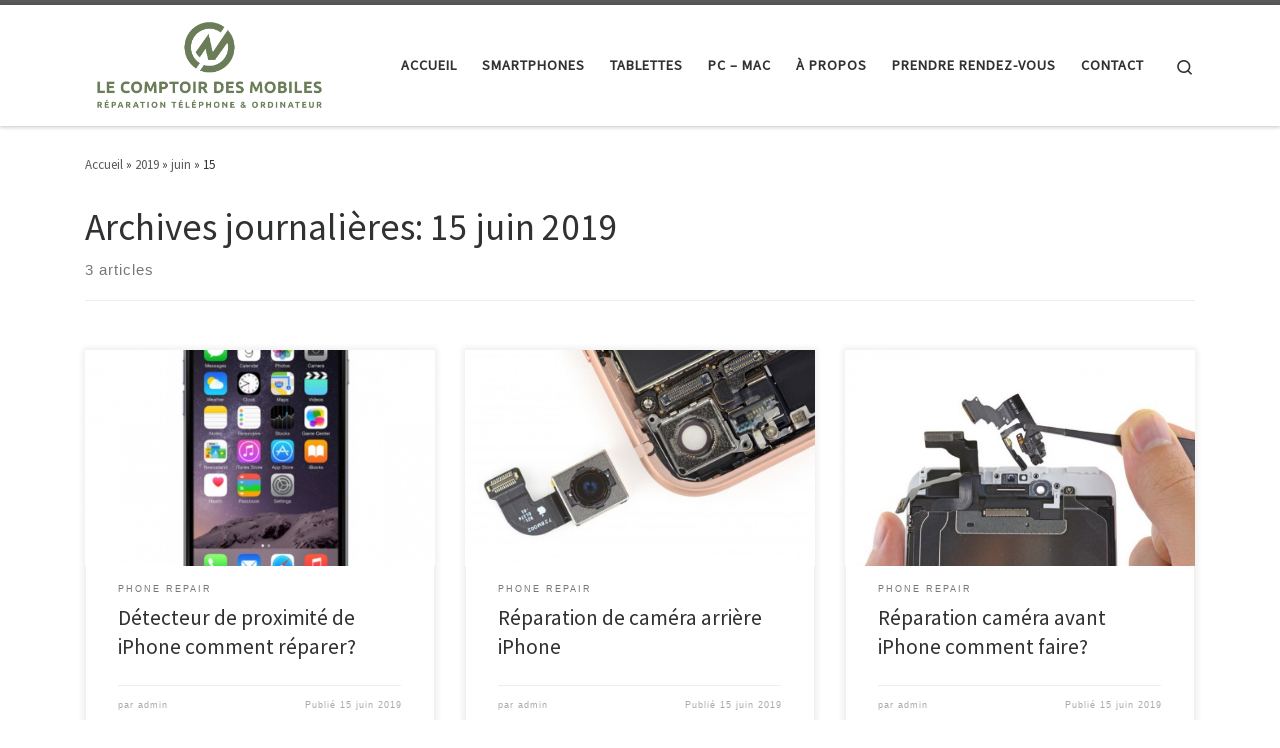

--- FILE ---
content_type: text/html; charset=UTF-8
request_url: https://www.reparationiphone92.fr/2019/06/15/
body_size: 9707
content:
<!DOCTYPE html>
<!--[if IE 7]>
<html class="ie ie7" lang="fr-FR">
<![endif]-->
<!--[if IE 8]>
<html class="ie ie8" lang="fr-FR">
<![endif]-->
<!--[if !(IE 7) | !(IE 8)  ]><!-->
<html lang="fr-FR" class="no-js">
<!--<![endif]-->
  <head>
  <meta charset="UTF-8" />
  <meta http-equiv="X-UA-Compatible" content="IE=EDGE" />
  <meta name="viewport" content="width=device-width, initial-scale=1.0" />
  <link rel="profile"  href="https://gmpg.org/xfn/11" />
  <link rel="pingback" href="https://www.reparationiphone92.fr/xmlrpc.php" />
  <!-- scripts for IE8 and less  -->
  <!--[if lt IE 9]>
    <script src="https://www.reparationiphone92.fr/wp-content/themes/customizr/assets/front/js/libs/html5.js"></script>
  <![endif]-->
<script>(function(html){html.className = html.className.replace(/\bno-js\b/,'js')})(document.documentElement);</script>

	<!-- This site is optimized with the Yoast SEO plugin v14.9 - https://yoast.com/wordpress/plugins/seo/ -->
	<title>15 juin 2019 - Réparation Iphone 92</title>
	<meta name="robots" content="noindex, follow" />
	<meta property="og:locale" content="fr_FR" />
	<meta property="og:type" content="website" />
	<meta property="og:title" content="15 juin 2019 - Réparation Iphone 92" />
	<meta property="og:url" content="https://www.reparationiphone92.fr/2019/06/15/" />
	<meta property="og:site_name" content="Réparation Iphone 92" />
	<meta name="twitter:card" content="summary_large_image" />
	<script type="application/ld+json" class="yoast-schema-graph">{"@context":"https://schema.org","@graph":[{"@type":"WebSite","@id":"https://www.reparationiphone92.fr/#website","url":"https://www.reparationiphone92.fr/","name":"R\u00e9paration Iphone 92","description":"","potentialAction":[{"@type":"SearchAction","target":"https://www.reparationiphone92.fr/?s={search_term_string}","query-input":"required name=search_term_string"}],"inLanguage":"fr-FR"},{"@type":"CollectionPage","@id":"https://www.reparationiphone92.fr/2019/06/15/#webpage","url":"https://www.reparationiphone92.fr/2019/06/15/","name":"15 juin 2019 - R\u00e9paration Iphone 92","isPartOf":{"@id":"https://www.reparationiphone92.fr/#website"},"inLanguage":"fr-FR","potentialAction":[{"@type":"ReadAction","target":["https://www.reparationiphone92.fr/2019/06/15/"]}]}]}</script>
	<!-- / Yoast SEO plugin. -->


<link rel='dns-prefetch' href='//s.w.org' />
<link rel="alternate" type="application/rss+xml" title="Réparation Iphone 92 &raquo; Flux" href="https://www.reparationiphone92.fr/feed/" />
		<script type="text/javascript">
			window._wpemojiSettings = {"baseUrl":"https:\/\/s.w.org\/images\/core\/emoji\/13.0.1\/72x72\/","ext":".png","svgUrl":"https:\/\/s.w.org\/images\/core\/emoji\/13.0.1\/svg\/","svgExt":".svg","source":{"concatemoji":"https:\/\/www.reparationiphone92.fr\/wp-includes\/js\/wp-emoji-release.min.js?ver=5.6.14"}};
			!function(e,a,t){var n,r,o,i=a.createElement("canvas"),p=i.getContext&&i.getContext("2d");function s(e,t){var a=String.fromCharCode;p.clearRect(0,0,i.width,i.height),p.fillText(a.apply(this,e),0,0);e=i.toDataURL();return p.clearRect(0,0,i.width,i.height),p.fillText(a.apply(this,t),0,0),e===i.toDataURL()}function c(e){var t=a.createElement("script");t.src=e,t.defer=t.type="text/javascript",a.getElementsByTagName("head")[0].appendChild(t)}for(o=Array("flag","emoji"),t.supports={everything:!0,everythingExceptFlag:!0},r=0;r<o.length;r++)t.supports[o[r]]=function(e){if(!p||!p.fillText)return!1;switch(p.textBaseline="top",p.font="600 32px Arial",e){case"flag":return s([127987,65039,8205,9895,65039],[127987,65039,8203,9895,65039])?!1:!s([55356,56826,55356,56819],[55356,56826,8203,55356,56819])&&!s([55356,57332,56128,56423,56128,56418,56128,56421,56128,56430,56128,56423,56128,56447],[55356,57332,8203,56128,56423,8203,56128,56418,8203,56128,56421,8203,56128,56430,8203,56128,56423,8203,56128,56447]);case"emoji":return!s([55357,56424,8205,55356,57212],[55357,56424,8203,55356,57212])}return!1}(o[r]),t.supports.everything=t.supports.everything&&t.supports[o[r]],"flag"!==o[r]&&(t.supports.everythingExceptFlag=t.supports.everythingExceptFlag&&t.supports[o[r]]);t.supports.everythingExceptFlag=t.supports.everythingExceptFlag&&!t.supports.flag,t.DOMReady=!1,t.readyCallback=function(){t.DOMReady=!0},t.supports.everything||(n=function(){t.readyCallback()},a.addEventListener?(a.addEventListener("DOMContentLoaded",n,!1),e.addEventListener("load",n,!1)):(e.attachEvent("onload",n),a.attachEvent("onreadystatechange",function(){"complete"===a.readyState&&t.readyCallback()})),(n=t.source||{}).concatemoji?c(n.concatemoji):n.wpemoji&&n.twemoji&&(c(n.twemoji),c(n.wpemoji)))}(window,document,window._wpemojiSettings);
		</script>
		<style type="text/css">
img.wp-smiley,
img.emoji {
	display: inline !important;
	border: none !important;
	box-shadow: none !important;
	height: 1em !important;
	width: 1em !important;
	margin: 0 .07em !important;
	vertical-align: -0.1em !important;
	background: none !important;
	padding: 0 !important;
}
</style>
	<link property="stylesheet" rel='stylesheet' id='wp-block-library-css'  href='https://www.reparationiphone92.fr/wp-includes/css/dist/block-library/style.min.css?ver=5.6.14' type='text/css' media='all' />
<link property="stylesheet" rel='stylesheet' id='trx_addons-icons-css'  href='https://www.reparationiphone92.fr/wp-content/plugins/trx_addons/css/font-icons/css/trx_addons_icons-embedded.min.css' type='text/css' media='all' />
<link property="stylesheet" rel='stylesheet' id='swiperslider-css'  href='https://www.reparationiphone92.fr/wp-content/plugins/trx_addons/js/swiper/swiper.min.css' type='text/css' media='all' />
<link property="stylesheet" rel='stylesheet' id='magnific-popup-css'  href='https://www.reparationiphone92.fr/wp-content/plugins/trx_addons/js/magnific/magnific-popup.min.css' type='text/css' media='all' />
<link property="stylesheet" rel='stylesheet' id='trx_addons-css'  href='https://www.reparationiphone92.fr/wp-content/plugins/trx_addons/css/trx_addons.css' type='text/css' media='all' />
<link property="stylesheet" rel='stylesheet' id='trx_addons-animation-css'  href='https://www.reparationiphone92.fr/wp-content/plugins/trx_addons/css/trx_addons.animation.min.css' type='text/css' media='all' />
<link property="stylesheet" rel='stylesheet' id='grw-public-main-css-css'  href='https://www.reparationiphone92.fr/wp-content/plugins/widget-google-reviews/assets/css/public-main.css?ver=5.2' type='text/css' media='all' />
<link property="stylesheet" rel='stylesheet' id='customizr-main-css'  href='https://www.reparationiphone92.fr/wp-content/themes/customizr/assets/front/css/style.min.css?ver=4.3.3' type='text/css' media='all' />
<style id='customizr-main-inline-css' type='text/css'>

.tc-header.border-top { border-top-width: 5px; border-top-style: solid }
.grid-container__classic .czr__r-wGOC::before{padding-top:61.803398%}

@media (min-width: 768px) {.grid-container__classic .czr__r-wGOC::before{padding-top:40%}}

</style>
<script type='text/javascript' src='https://www.reparationiphone92.fr/wp-includes/js/jquery/jquery.min.js?ver=3.5.1' id='jquery-core-js'></script>
<script type='text/javascript' src='https://www.reparationiphone92.fr/wp-includes/js/jquery/jquery-migrate.min.js?ver=3.3.2' id='jquery-migrate-js'></script>
<script type='text/javascript' src='https://www.reparationiphone92.fr/wp-content/themes/customizr/assets/front/js/libs/modernizr.min.js?ver=4.3.3' id='modernizr-js'></script>
<link rel="https://api.w.org/" href="https://www.reparationiphone92.fr/wp-json/" /><link rel="EditURI" type="application/rsd+xml" title="RSD" href="https://www.reparationiphone92.fr/xmlrpc.php?rsd" />
<link rel="wlwmanifest" type="application/wlwmanifest+xml" href="https://www.reparationiphone92.fr/wp-includes/wlwmanifest.xml" /> 
<meta name="generator" content="WordPress 5.6.14" />
<!-- start Simple Custom CSS and JS -->
<style type="text/css">
.elementor-widget-toggle .elementor-toggle .elementor-tab-content {
color: #000 !important;}
.elementor-widget-icon-box .elementor-icon-box-content .elementor-icon-box-description {
  color: #000 !important;}
.elementor-widget-heading.elementor-widget-heading .elementor-heading-title {
    color: #000 !important;
}
.elementor-widget-text-editor {
  color: #000 !important;}
.elementor-widget-heading.elementor-widget-heading h1.elementor-heading-title, .elementor-widget-heading.elementor-widget-heading h2.elementor-heading-title {
    color: #fff !important;
}</style>
<!-- end Simple Custom CSS and JS -->

		<!-- GA Google Analytics @ https://m0n.co/ga -->
		<script>
			(function(i,s,o,g,r,a,m){i['GoogleAnalyticsObject']=r;i[r]=i[r]||function(){
			(i[r].q=i[r].q||[]).push(arguments)},i[r].l=1*new Date();a=s.createElement(o),
			m=s.getElementsByTagName(o)[0];a.async=1;a.src=g;m.parentNode.insertBefore(a,m)
			})(window,document,'script','https://www.google-analytics.com/analytics.js','ga');
			ga('create', 'UA-121854088-1', 'auto');
			ga('send', 'pageview');
		</script>

	<!-- HFCM by 99 Robots - Snippet # 1: Header -->
<!-- Global site tag (gtag.js) - Google Ads: 691793621 -->
<script async src="https://www.googletagmanager.com/gtag/js?id=AW-691793621"></script>
<script>
  window.dataLayer = window.dataLayer || [];
  function gtag(){dataLayer.push(arguments);}
  gtag('js', new Date());

  gtag('config', 'AW-691793621');
</script>
<!-- /end HFCM by 99 Robots -->
<!-- HFCM by 99 Robots - Snippet # 3: Appels -->
<script>
  gtag('config', 'AW-691793621/5NL3CP_UnOABENXd78kC', {
    'phone_conversion_number': '01 41 92 82 04'
  });
</script>
<!-- /end HFCM by 99 Robots -->
<link rel="icon" href="https://www.reparationiphone92.fr/wp-content/uploads/2020/04/logo-vert-flavicon-75x75.png" sizes="32x32" />
<link rel="icon" href="https://www.reparationiphone92.fr/wp-content/uploads/2020/04/logo-vert-flavicon.png" sizes="192x192" />
<link rel="apple-touch-icon" href="https://www.reparationiphone92.fr/wp-content/uploads/2020/04/logo-vert-flavicon.png" />
<meta name="msapplication-TileImage" content="https://www.reparationiphone92.fr/wp-content/uploads/2020/04/logo-vert-flavicon.png" />
</head>

  <body data-rsssl=1 class="archive date wp-custom-logo wp-embed-responsive czr-link-hover-underline header-skin-light footer-skin-light czr-no-sidebar tc-center-images czr-full-layout czr-post-list-context elementor-default elementor-kit-2654">
          <a class="screen-reader-text skip-link" href="#content">Skip to content</a>
    
    
    <div id="tc-page-wrap" class="">

      <header class="tpnav-header__header tc-header sl-logo_left sticky-brand-shrink-on sticky-transparent border-top czr-submenu-fade czr-submenu-move" >
        <div class="primary-navbar__wrapper d-none d-lg-block has-horizontal-menu desktop-sticky" >
  <div class="container">
    <div class="row align-items-center flex-row primary-navbar__row">
      <div class="branding__container col col-auto" >
  <div class="branding align-items-center flex-column ">
    <div class="branding-row d-flex align-self-start flex-row align-items-center">
      <div class="navbar-brand col-auto " >
  <a class="navbar-brand-sitelogo" href="https://www.reparationiphone92.fr/"  aria-label="Réparation Iphone 92 | " >
    <img src="https://www.reparationiphone92.fr/wp-content/uploads/2024/04/cropped-cropped-Logo-vert_vert-3.png" alt="Retour Accueil" class="" width="3508" height="1407" style="max-width:250px;max-height:100px" data-no-retina>  </a>
</div>
      </div>
      </div>
</div>
      <div class="primary-nav__container justify-content-lg-around col col-lg-auto flex-lg-column" >
  <div class="primary-nav__wrapper flex-lg-row align-items-center justify-content-end">
              <nav class="primary-nav__nav col" id="primary-nav">
          <div class="nav__menu-wrapper primary-nav__menu-wrapper justify-content-end czr-open-on-hover" >
<ul id="main-menu" class="primary-nav__menu regular-nav nav__menu nav"><li id="menu-item-1922" class="menu-item menu-item-type-post_type menu-item-object-page menu-item-home menu-item-1922"><a href="https://www.reparationiphone92.fr/" class="nav__link"><span class="nav__title">Accueil</span></a></li>
<li id="menu-item-2273" class="menu-item menu-item-type-post_type menu-item-object-page menu-item-2273"><a href="https://www.reparationiphone92.fr/smartphones/" class="nav__link"><span class="nav__title">Smartphones</span></a></li>
<li id="menu-item-2272" class="menu-item menu-item-type-post_type menu-item-object-page menu-item-2272"><a href="https://www.reparationiphone92.fr/tablettes/" class="nav__link"><span class="nav__title">Tablettes</span></a></li>
<li id="menu-item-2270" class="menu-item menu-item-type-post_type menu-item-object-page menu-item-2270"><a href="https://www.reparationiphone92.fr/pc-mac/" class="nav__link"><span class="nav__title">PC &#8211; MAC</span></a></li>
<li id="menu-item-2206" class="menu-item menu-item-type-post_type menu-item-object-page menu-item-2206"><a title="À propos" href="https://www.reparationiphone92.fr/a-propos/" class="nav__link"><span class="nav__title">À propos</span></a></li>
<li id="menu-item-2243" class="menu-item menu-item-type-post_type menu-item-object-page menu-item-2243"><a href="https://www.reparationiphone92.fr/rdv/" class="nav__link"><span class="nav__title">Prendre Rendez-vous</span></a></li>
<li id="menu-item-1926" class="menu-item menu-item-type-post_type menu-item-object-page menu-item-1926"><a href="https://www.reparationiphone92.fr/contact/" class="nav__link"><span class="nav__title">Contact</span></a></li>
</ul></div>        </nav>
    <div class="primary-nav__utils nav__utils col-auto" >
    <ul class="nav utils flex-row flex-nowrap regular-nav">
      <li class="nav__search " >
  <a href="#" class="search-toggle_btn icn-search czr-overlay-toggle_btn"  aria-expanded="false"><span class="sr-only">Search</span></a>
        <div class="czr-search-expand">
      <div class="czr-search-expand-inner"><div class="search-form__container " >
  <form action="https://www.reparationiphone92.fr/" method="get" class="czr-form search-form">
    <div class="form-group czr-focus">
            <label for="s-69710d4be98d0" id="lsearch-69710d4be98d0">
        <span class="screen-reader-text">Rechercher</span>
        <input id="s-69710d4be98d0" class="form-control czr-search-field" name="s" type="search" value="" aria-describedby="lsearch-69710d4be98d0" placeholder="Rechercher &hellip;">
      </label>
      <button type="submit" class="button"><i class="icn-search"></i><span class="screen-reader-text">Rechercher &hellip;</span></button>
    </div>
  </form>
</div></div>
    </div>
    </li>
    </ul>
</div>  </div>
</div>
    </div>
  </div>
</div>    <div class="mobile-navbar__wrapper d-lg-none mobile-sticky" >
    <div class="branding__container justify-content-between align-items-center container" >
  <div class="branding flex-column">
    <div class="branding-row d-flex align-self-start flex-row align-items-center">
      <div class="navbar-brand col-auto " >
  <a class="navbar-brand-sitelogo" href="https://www.reparationiphone92.fr/"  aria-label="Réparation Iphone 92 | " >
    <img src="https://www.reparationiphone92.fr/wp-content/uploads/2024/04/cropped-cropped-Logo-vert_vert-3.png" alt="Retour Accueil" class="" width="3508" height="1407" style="max-width:250px;max-height:100px" data-no-retina>  </a>
</div>
    </div>
      </div>
  <div class="mobile-utils__wrapper nav__utils regular-nav">
    <ul class="nav utils row flex-row flex-nowrap">
      <li class="nav__search " >
  <a href="#" class="search-toggle_btn icn-search czr-dropdown" data-aria-haspopup="true" aria-expanded="false"><span class="sr-only">Search</span></a>
        <div class="czr-search-expand">
      <div class="czr-search-expand-inner"><div class="search-form__container " >
  <form action="https://www.reparationiphone92.fr/" method="get" class="czr-form search-form">
    <div class="form-group czr-focus">
            <label for="s-69710d4be9d4d" id="lsearch-69710d4be9d4d">
        <span class="screen-reader-text">Rechercher</span>
        <input id="s-69710d4be9d4d" class="form-control czr-search-field" name="s" type="search" value="" aria-describedby="lsearch-69710d4be9d4d" placeholder="Rechercher &hellip;">
      </label>
      <button type="submit" class="button"><i class="icn-search"></i><span class="screen-reader-text">Rechercher &hellip;</span></button>
    </div>
  </form>
</div></div>
    </div>
        <ul class="dropdown-menu czr-dropdown-menu">
      <li class="header-search__container container">
  <div class="search-form__container " >
  <form action="https://www.reparationiphone92.fr/" method="get" class="czr-form search-form">
    <div class="form-group czr-focus">
            <label for="s-69710d4be9ee7" id="lsearch-69710d4be9ee7">
        <span class="screen-reader-text">Rechercher</span>
        <input id="s-69710d4be9ee7" class="form-control czr-search-field" name="s" type="search" value="" aria-describedby="lsearch-69710d4be9ee7" placeholder="Rechercher &hellip;">
      </label>
      <button type="submit" class="button"><i class="icn-search"></i><span class="screen-reader-text">Rechercher &hellip;</span></button>
    </div>
  </form>
</div></li>    </ul>
  </li>
<li class="hamburger-toggler__container " >
  <button class="ham-toggler-menu czr-collapsed" data-toggle="czr-collapse" data-target="#mobile-nav"><span class="ham__toggler-span-wrapper"><span class="line line-1"></span><span class="line line-2"></span><span class="line line-3"></span></span><span class="screen-reader-text">Menu</span></button>
</li>
    </ul>
  </div>
</div>
<div class="mobile-nav__container " >
   <nav class="mobile-nav__nav flex-column czr-collapse" id="mobile-nav">
      <div class="mobile-nav__inner container">
      <div class="nav__menu-wrapper mobile-nav__menu-wrapper czr-open-on-click" >
<ul id="mobile-nav-menu" class="mobile-nav__menu vertical-nav nav__menu flex-column nav"><li class="menu-item menu-item-type-post_type menu-item-object-page menu-item-home menu-item-1922"><a href="https://www.reparationiphone92.fr/" class="nav__link"><span class="nav__title">Accueil</span></a></li>
<li class="menu-item menu-item-type-post_type menu-item-object-page menu-item-2273"><a href="https://www.reparationiphone92.fr/smartphones/" class="nav__link"><span class="nav__title">Smartphones</span></a></li>
<li class="menu-item menu-item-type-post_type menu-item-object-page menu-item-2272"><a href="https://www.reparationiphone92.fr/tablettes/" class="nav__link"><span class="nav__title">Tablettes</span></a></li>
<li class="menu-item menu-item-type-post_type menu-item-object-page menu-item-2270"><a href="https://www.reparationiphone92.fr/pc-mac/" class="nav__link"><span class="nav__title">PC &#8211; MAC</span></a></li>
<li class="menu-item menu-item-type-post_type menu-item-object-page menu-item-2206"><a title="À propos" href="https://www.reparationiphone92.fr/a-propos/" class="nav__link"><span class="nav__title">À propos</span></a></li>
<li class="menu-item menu-item-type-post_type menu-item-object-page menu-item-2243"><a href="https://www.reparationiphone92.fr/rdv/" class="nav__link"><span class="nav__title">Prendre Rendez-vous</span></a></li>
<li class="menu-item menu-item-type-post_type menu-item-object-page menu-item-1926"><a href="https://www.reparationiphone92.fr/contact/" class="nav__link"><span class="nav__title">Contact</span></a></li>
</ul></div>      </div>
  </nav>
</div></div></header>


  
    <div id="main-wrapper" class="section">

                      

          <div class="czr-hot-crumble container page-breadcrumbs" role="navigation" >
  <div class="row">
        <nav class="breadcrumbs col-12"><span class="trail-begin"><a href="https://www.reparationiphone92.fr" title="Réparation Iphone 92" rel="home" class="trail-begin">Accueil</a></span> <span class="sep">&raquo;</span> <a href="https://www.reparationiphone92.fr/2019/" title="2019">2019</a> <span class="sep">&raquo;</span> <a href="https://www.reparationiphone92.fr/2019/06/" title="juin">juin</a> <span class="sep">&raquo;</span> <span class="trail-end">15</span></nav>  </div>
</div>
          <div class="container" role="main">

            
            <div class="flex-row row column-content-wrapper">

                
                <div id="content" class="col-12 article-container">

                  <header class="archive-header " >
  <div class="archive-header-inner">
        <h1 class="archive-title">
      Archives journalières:&nbsp;<span>15 juin 2019</span>    </h1>
          <div class="header-bottom">
        <span>
          3 articles        </span>
      </div>
                    <hr class="featurette-divider">
        </div>
</header><div id="czr_grid-69710d4bcae51" class="grid-container grid-container__classic tc-grid-shadow tc-grid-border tc-grid-hover-move" >
  <div class="grid__wrapper grid">
  <section class="row grid__section cols-3 grid-section-not-featured">
  <article id="post-2581" class="grid-item col-12 col-md-6 col-xl-4 col-lg-4 post-2581 post type-post status-publish format-standard has-post-thumbnail category-phone-repair czr-hentry" >
  <section class="grid__item">
    <div class="tc-grid-figure entry-media__holder has-thumb czr__r-wGR js-centering">
      <div class="entry-media__wrapper czr__r-i">
        <a class="bg-link" href="https://www.reparationiphone92.fr/detecteur-de-proximite-de-iphone-comment-reparer/"></a>
        <img width="570" height="350" src="https://www.reparationiphone92.fr/wp-content/uploads/2019/06/capteur-de-proximite-iphone-570x350.jpg" class="attachment-tc-grid tc-thumb-type-thumb czr-img wp-post-image" alt="capteur-de-proximite-iphone" loading="lazy" />      </div>
      <div class="tc-grid-caption">
          <div class="entry-summary ">
                        <div class="tc-g-cont czr-talign"><p>Conçu pour capter tout objet proche de l&rsquo;écran, le détecteur de proximité de iPhone assure un rôle important. Quand il ne fonctionne pas, vous pouvez vous en faire. C&rsquo;est pour cela que dans cet article, nous vous proposons quelques pistes pour arranger un détecteur de proximité de iPhone.  Quelques techniques [&hellip;]</p></div>
                      </div>
                </div>

          </div>
      <div class="tc-content">
      <header class="entry-header " >
  <div class="entry-header-inner ">
            <div class="tax__container post-info entry-meta">
          <a class="tax__link" href="https://www.reparationiphone92.fr/category/phone-repair/" title="Voir tous les billets dans Phone repair"> <span>Phone repair</span> </a>        </div>
              <h2 class="entry-title">
      <a class="czr-title" href="https://www.reparationiphone92.fr/detecteur-de-proximite-de-iphone-comment-reparer/" rel="bookmark">Détecteur de proximité de iPhone comment réparer?</a>
    </h2>
            </div>
</header>      <footer class="entry-footer" >        <div class="post-info clearfix entry-meta">

          <div class="row flex-row">
            <div class="col col-auto"><span class="author-meta">par <span class="author vcard"><span class="author_name"><a class="url fn n" href="https://www.reparationiphone92.fr/author/admin-2/" title="Voir tous les billets de admin" rel="author">admin</a></span></span></span></div>              <div class="col col-auto">
                <div class="row">
                  <div class="col col-auto">Publié <a href="https://www.reparationiphone92.fr/detecteur-de-proximite-de-iphone-comment-reparer/" title="Permalien vers &nbsp;Détecteur de proximité de iPhone comment réparer?" rel="bookmark"><time class="entry-date published updated" datetime="15 juin 2019">15 juin 2019</time></a></div>                </div>
              </div>
                      </div>
        </div>
            </footer>    </div>
    </section>
</article><article id="post-2577" class="grid-item col-12 col-md-6 col-xl-4 col-lg-4 post-2577 post type-post status-publish format-standard has-post-thumbnail category-phone-repair czr-hentry" >
  <section class="grid__item">
    <div class="tc-grid-figure entry-media__holder has-thumb czr__r-wGR js-centering">
      <div class="entry-media__wrapper czr__r-i">
        <a class="bg-link" href="https://www.reparationiphone92.fr/reparation-de-camera-arriere-iphone/"></a>
        <img width="430" height="350" src="https://www.reparationiphone92.fr/wp-content/uploads/2019/06/reparation-camera-arriere-iphone-430x350.jpg" class="attachment-tc-grid tc-thumb-type-thumb czr-img wp-post-image" alt="reparation-camera-arriere-iphone" loading="lazy" />      </div>
      <div class="tc-grid-caption">
          <div class="entry-summary ">
                        <div class="tc-g-cont czr-talign"><p>Lorsque vous tentez désormais de prendre des photos avec votre téléphone, vous faites chou blanc. Ou, la qualité des photos ne semble plus agréable. Il est peut-être temps de changer la caméra arrière de votre iPhone. Comment procéder à la réparation de  caméra arrière  iPhone ? &nbsp; Procédure à suivre pour [&hellip;]</p></div>
                      </div>
                </div>

          </div>
      <div class="tc-content">
      <header class="entry-header " >
  <div class="entry-header-inner ">
            <div class="tax__container post-info entry-meta">
          <a class="tax__link" href="https://www.reparationiphone92.fr/category/phone-repair/" title="Voir tous les billets dans Phone repair"> <span>Phone repair</span> </a>        </div>
              <h2 class="entry-title">
      <a class="czr-title" href="https://www.reparationiphone92.fr/reparation-de-camera-arriere-iphone/" rel="bookmark">Réparation de caméra arrière iPhone</a>
    </h2>
            </div>
</header>      <footer class="entry-footer" >        <div class="post-info clearfix entry-meta">

          <div class="row flex-row">
            <div class="col col-auto"><span class="author-meta">par <span class="author vcard"><span class="author_name"><a class="url fn n" href="https://www.reparationiphone92.fr/author/admin-2/" title="Voir tous les billets de admin" rel="author">admin</a></span></span></span></div>              <div class="col col-auto">
                <div class="row">
                  <div class="col col-auto">Publié <a href="https://www.reparationiphone92.fr/reparation-de-camera-arriere-iphone/" title="Permalien vers &nbsp;Réparation de caméra arrière iPhone" rel="bookmark"><time class="entry-date published updated" datetime="15 juin 2019">15 juin 2019</time></a></div>                </div>
              </div>
                      </div>
        </div>
            </footer>    </div>
    </section>
</article><article id="post-2574" class="grid-item col-12 col-md-6 col-xl-4 col-lg-4 post-2574 post type-post status-publish format-standard has-post-thumbnail category-phone-repair czr-hentry" >
  <section class="grid__item">
    <div class="tc-grid-figure entry-media__holder has-thumb czr__r-wGR js-centering">
      <div class="entry-media__wrapper czr__r-i">
        <a class="bg-link" href="https://www.reparationiphone92.fr/reparation-camera-avant-iphone-comment-faire/"></a>
        <img width="570" height="350" src="https://www.reparationiphone92.fr/wp-content/uploads/2019/06/reparer-camera-avant-570x350.jpg" class="attachment-tc-grid tc-thumb-type-thumb czr-img wp-post-image" alt="reparer-camera avant" loading="lazy" />      </div>
      <div class="tc-grid-caption">
          <div class="entry-summary ">
                        <div class="tc-g-cont czr-talign"><p>Vous avez un téléphone Apple, mais désormais vous n&rsquo;arrivez plus à prendre de selfies. Cela peut-être agaçant étant donné la tendance actuelle. Alors, voici comment procéder à la réparation caméra avant  iPhone. Symptômes et Précautions à prendre avant la réparation  caméra avant iPhone Avant tout acte, veuillez sauvegarder entièrement les [&hellip;]</p></div>
                      </div>
                </div>

          </div>
      <div class="tc-content">
      <header class="entry-header " >
  <div class="entry-header-inner ">
            <div class="tax__container post-info entry-meta">
          <a class="tax__link" href="https://www.reparationiphone92.fr/category/phone-repair/" title="Voir tous les billets dans Phone repair"> <span>Phone repair</span> </a>        </div>
              <h2 class="entry-title">
      <a class="czr-title" href="https://www.reparationiphone92.fr/reparation-camera-avant-iphone-comment-faire/" rel="bookmark">Réparation caméra avant iPhone comment faire?</a>
    </h2>
            </div>
</header>      <footer class="entry-footer" >        <div class="post-info clearfix entry-meta">

          <div class="row flex-row">
            <div class="col col-auto"><span class="author-meta">par <span class="author vcard"><span class="author_name"><a class="url fn n" href="https://www.reparationiphone92.fr/author/admin-2/" title="Voir tous les billets de admin" rel="author">admin</a></span></span></span></div>              <div class="col col-auto">
                <div class="row">
                  <div class="col col-auto">Publié <a href="https://www.reparationiphone92.fr/reparation-camera-avant-iphone-comment-faire/" title="Permalien vers &nbsp;Réparation caméra avant iPhone comment faire?" rel="bookmark"><time class="entry-date published updated" datetime="15 juin 2019">15 juin 2019</time></a></div>                </div>
              </div>
                      </div>
        </div>
            </footer>    </div>
    </section>
</article>  </section>
    </div>
</div>
                </div>

                
            </div><!-- .column-content-wrapper -->

            

          </div><!-- .container -->

          
    </div><!-- #main-wrapper -->

    
          <div class="container-fluid">
              </div>
    
<footer id="footer" class="footer__wrapper" >
  <div id="footer-widget-area" class="widget__wrapper" role="complementary" >
  <div class="container widget__container">
    <div class="row">
                      <div id="footer_one" class="col-md-4 col-12">
            <aside id="text-4" class="widget widget_text"><h5 class="widget-title">Nos liens les plus visités</h5>			<div class="textwidget"><p><a style="font-weight: bold;" href="https://www.reparationiphone92.fr/devis-de-reparation-de-telephone-hauts-de-seine-92/">Devis réparation iPhone</a><br />
<a style="font-weight: bold;" href="https://www.reparationiphone92.fr/reparation-smartphone-telephone-a-courbevoie-92400/">Réparation Iphone Courbevoie</a><br />
<a style="font-weight: bold;" href="https://www.reparationiphone92.fr/vitre-iphone-casse-comment-trouver-un-technicien-pour-reparer/">Vitre iphone cassé</a><br />
<a style="font-weight: bold;" href="https://www.reparationiphone92.fr/probleme-de-batterie-de-votre-telephone-trouver-un-technicien/">Problème de batterie iphone</a><br />
<a style="font-weight: bold;" href="https://www.reparationiphone92.fr/comment-reparer-le-bug-dun-iphone/">Réparer bug iphone</a><br />
<a style="font-weight: bold;" href="https://www.reparationiphone92.fr/votre-iphone-a-chute-dans-leau-comment-le-reparer/">Iphone dans l&rsquo;eau</a><br />
<a href="https://www.reparationiphone92.fr/la-desoxydation-dun-iphone-a-boulogne-billancourt-92100/"><b>Désoxydation iphone</b></a><br />
<strong><a href="https://www.reparationiphone92.fr/reparation-de-connecteur-de-charge-iphone-a-neuilly-sur-seine/">Connecteur de charge iphone</a><br />
<a href="https://www.reparationiphone92.fr/reparation-de-connecteur-de-charge-iphone-a-neuilly-sur-seine/">Réparer prise jack iphone</a><br />
<a href="https://www.reparationiphone92.fr/comment-reparer-la-carte-mere-dun-iphone-prix-pas-cher/">Réparation de carte mère iphone</a><br />
<a href="https://www.reparationiphone92.fr/detecteur-de-proximite-de-iphone-comment-reparer/">Détecteur de proximité Iphone</a><br />
<a href="https://www.reparationiphone92.fr/reparation-de-camera-arriere-iphone/">Réparation caméra arrière iphone</a><br />
<a href="https://www.reparationiphone92.fr/reparation-camera-avant-iphone-comment-faire/">Réparation caméra avant iphone</a></strong></p>
</div>
		</aside>          </div>
                  <div id="footer_two" class="col-md-4 col-12">
            <aside id="text-5" class="widget widget_text"><h5 class="widget-title">Nos articles</h5>			<div class="textwidget"><p><strong><a href="https://www.reparationiphone92.fr/reparation-haut-parleurs-dun-iphone/">Réparation haut-parleurs</a> </strong><br />
<strong><a href="https://www.reparationiphone92.fr/expert-en-reparation-vibreur-iphone/">Réparation Vibreur iPhone</a></strong><br />
<strong><a href="https://www.reparationiphone92.fr/reparation-de-flash-dun-iphone/">Réparation Flash iPhone </a></strong></p>
</div>
		</aside>          </div>
                  <div id="footer_three" class="col-md-4 col-12">
                      </div>
                  </div>
  </div>
</div>
<div id="colophon" class="colophon " >
  <div class="container">
    <div class="colophon__row row flex-row justify-content-between">
      <div class="col-12 col-sm-auto">
        <div id="footer__credits" class="footer__credits" >
  <p class="czr-copyright">
    <span class="czr-copyright-text">&copy;&nbsp;2026&nbsp;</span><a class="czr-copyright-link" href="https://www.reparationiphone92.fr" title="Réparation Iphone 92">Réparation Iphone 92</a><span class="czr-rights-text">&nbsp;&ndash;&nbsp;Tous droits réservés</span>
  </p>
  <p class="czr-credits">
    <span class="czr-designer">
      <span class="czr-wp-powered"><span class="czr-wp-powered-text">Propulsé par&nbsp;</span><a class="czr-wp-powered-link fab fa-wordpress" title="Propulsé par WordPress" href="https://www.wordpress.org/" target="_blank" rel="noopener noreferrer"></a></span><span class="czr-designer-text">&nbsp;&ndash;&nbsp;Réalisé avec the <a class="czr-designer-link" href="https://presscustomizr.com/customizr" title="Thème Customizr">Thème Customizr</a></span>
    </span>
  </p>
</div>
      </div>
          </div>
  </div>
</div>
</footer>
    </div><!-- end #tc-page-wrap -->

    <button class="btn czr-btt czr-btta right" ><i class="icn-up-small"></i></button>
<a href="#" class="trx_addons_scroll_to_top trx_addons_icon-up" title="Scroll to top"></a><a href="tel:01 41 92 82 04" onclick="ga('send','event','Phone','Click To Call', 'Phone')"; style="color:#61f438 !important; background-color:#1f2ac6;" class="ctc_bar" id="click_to_call_bar""> <span class="icon  ctc-icon-phone"></span>Appelez-Nous</a><link property="stylesheet" rel='stylesheet' id='ctc-styles-css'  href='https://www.reparationiphone92.fr/wp-content/plugins/really-simple-click-to-call/css/ctc_style.css?ver=5.6.14' type='text/css' media='all' />
<script type='text/javascript' src='https://www.reparationiphone92.fr/wp-content/plugins/trx_addons/js/swiper/swiper.jquery.min.js' id='swiperslider-js'></script>
<script type='text/javascript' src='https://www.reparationiphone92.fr/wp-content/plugins/trx_addons/js/magnific/jquery.magnific-popup.min.js' id='magnific-popup-js'></script>
<script type='text/javascript' id='trx_addons-js-extra'>
/* <![CDATA[ */
var TRX_ADDONS_STORAGE = {"ajax_url":"https:\/\/www.reparationiphone92.fr\/wp-admin\/admin-ajax.php","ajax_nonce":"938723a32b","site_url":"https:\/\/www.reparationiphone92.fr","post_id":"2574","vc_edit_mode":"0","popup_engine":"magnific","animate_inner_links":"0","menu_collapse":"1","user_logged_in":"0","email_mask":"^([a-zA-Z0-9_\\-]+\\.)*[a-zA-Z0-9_\\-]+@[a-z0-9_\\-]+(\\.[a-z0-9_\\-]+)*\\.[a-z]{2,6}$","msg_ajax_error":"Invalid server answer!","msg_magnific_loading":"Loading image","msg_magnific_error":"Error loading image","msg_error_like":"Error saving your like! Please, try again later.","msg_field_name_empty":"The name can't be empty","msg_field_email_empty":"Too short (or empty) email address","msg_field_email_not_valid":"Invalid email address","msg_field_text_empty":"The message text can't be empty","msg_search_error":"Search error! Try again later.","msg_send_complete":"Send message complete!","msg_send_error":"Transmit failed!","ajax_views":"","menu_cache":[],"login_via_ajax":"1","msg_login_empty":"The Login field can't be empty","msg_login_long":"The Login field is too long","msg_password_empty":"The password can't be empty and shorter then 4 characters","msg_password_long":"The password is too long","msg_login_success":"Login success! The page should be reloaded in 3 sec.","msg_login_error":"Login failed!","msg_not_agree":"Please, read and check 'Terms and Conditions'","msg_email_long":"E-mail address is too long","msg_email_not_valid":"E-mail address is invalid","msg_password_not_equal":"The passwords in both fields are not equal","msg_registration_success":"Registration success! Please log in!","msg_registration_error":"Registration failed!"};
/* ]]> */
</script>
<script type='text/javascript' src='https://www.reparationiphone92.fr/wp-content/plugins/trx_addons/js/trx_addons.js' id='trx_addons-js'></script>
<script type='text/javascript' defer="defer" src='https://www.reparationiphone92.fr/wp-content/plugins/widget-google-reviews/assets/js/public-main.js?ver=5.2' id='grw-public-main-js-js'></script>
<script type='text/javascript' src='https://www.reparationiphone92.fr/wp-includes/js/jquery/ui/core.min.js?ver=1.12.1' id='jquery-ui-core-js'></script>
<script type='text/javascript' src='https://www.reparationiphone92.fr/wp-includes/js/underscore.min.js?ver=1.8.3' id='underscore-js'></script>
<script type='text/javascript' id='tc-scripts-js-extra'>
/* <![CDATA[ */
var CZRParams = {"assetsPath":"https:\/\/www.reparationiphone92.fr\/wp-content\/themes\/customizr\/assets\/front\/","mainScriptUrl":"https:\/\/www.reparationiphone92.fr\/wp-content\/themes\/customizr\/assets\/front\/js\/tc-scripts.min.js?4.3.3","deferFontAwesome":"1","fontAwesomeUrl":"https:\/\/www.reparationiphone92.fr\/wp-content\/themes\/customizr\/assets\/shared\/fonts\/fa\/css\/fontawesome-all.min.css?4.3.3","_disabled":[],"centerSliderImg":"1","isLightBoxEnabled":"1","SmoothScroll":{"Enabled":true,"Options":{"touchpadSupport":false}},"isAnchorScrollEnabled":"","anchorSmoothScrollExclude":{"simple":["[class*=edd]",".carousel-control","[data-toggle=\"modal\"]","[data-toggle=\"dropdown\"]","[data-toggle=\"czr-dropdown\"]","[data-toggle=\"tooltip\"]","[data-toggle=\"popover\"]","[data-toggle=\"collapse\"]","[data-toggle=\"czr-collapse\"]","[data-toggle=\"tab\"]","[data-toggle=\"pill\"]","[data-toggle=\"czr-pill\"]","[class*=upme]","[class*=um-]"],"deep":{"classes":[],"ids":[]}},"timerOnScrollAllBrowsers":"1","centerAllImg":"1","HasComments":"","LoadModernizr":"1","stickyHeader":"","extLinksStyle":"","extLinksTargetExt":"","extLinksSkipSelectors":{"classes":["btn","button"],"ids":[]},"dropcapEnabled":"","dropcapWhere":{"post":"","page":""},"dropcapMinWords":"","dropcapSkipSelectors":{"tags":["IMG","IFRAME","H1","H2","H3","H4","H5","H6","BLOCKQUOTE","UL","OL"],"classes":["btn"],"id":[]},"imgSmartLoadEnabled":"","imgSmartLoadOpts":{"parentSelectors":["[class*=grid-container], .article-container",".__before_main_wrapper",".widget-front",".post-related-articles",".tc-singular-thumbnail-wrapper"],"opts":{"excludeImg":[".tc-holder-img"]}},"imgSmartLoadsForSliders":"1","pluginCompats":[],"isWPMobile":"","menuStickyUserSettings":{"desktop":"stick_up","mobile":"stick_up"},"adminAjaxUrl":"https:\/\/www.reparationiphone92.fr\/wp-admin\/admin-ajax.php","ajaxUrl":"https:\/\/www.reparationiphone92.fr\/?czrajax=1","frontNonce":{"id":"CZRFrontNonce","handle":"57e470e5d6"},"isDevMode":"","isModernStyle":"1","i18n":{"Permanently dismiss":"Fermer d\u00e9finitivement"},"frontNotifications":{"welcome":{"enabled":false,"content":"","dismissAction":"dismiss_welcome_note_front"}},"preloadGfonts":"1","googleFonts":"Source+Sans+Pro"};
/* ]]> */
</script>
<script type='text/javascript' src='https://www.reparationiphone92.fr/wp-content/themes/customizr/assets/front/js/tc-scripts.min.js?ver=4.3.3' id='tc-scripts-js' defer></script>
<script type='text/javascript' src='https://www.reparationiphone92.fr/wp-includes/js/wp-embed.min.js?ver=5.6.14' id='wp-embed-js'></script>
  </body>
  </html>


--- FILE ---
content_type: text/plain
request_url: https://www.google-analytics.com/j/collect?v=1&_v=j102&a=1572346614&t=pageview&_s=1&dl=https%3A%2F%2Fwww.reparationiphone92.fr%2F2019%2F06%2F15%2F&ul=en-us%40posix&dt=15%20juin%202019%20-%20R%C3%A9paration%20Iphone%2092&sr=1280x720&vp=1280x720&_u=IEBAAEABAAAAACAAI~&jid=644545749&gjid=101148156&cid=1066994301.1769016653&tid=UA-121854088-1&_gid=427733838.1769016653&_r=1&_slc=1&z=645783022
body_size: -453
content:
2,cG-4QV8MPCKNX